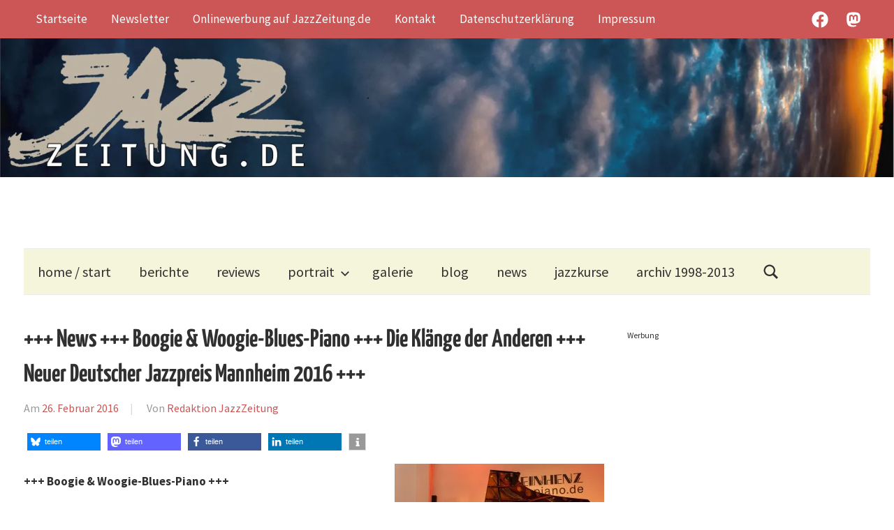

--- FILE ---
content_type: text/html; charset=utf-8
request_url: https://www.google.com/recaptcha/api2/aframe
body_size: 268
content:
<!DOCTYPE HTML><html><head><meta http-equiv="content-type" content="text/html; charset=UTF-8"></head><body><script nonce="hTC9gejSBXKOdzNz65vpbA">/** Anti-fraud and anti-abuse applications only. See google.com/recaptcha */ try{var clients={'sodar':'https://pagead2.googlesyndication.com/pagead/sodar?'};window.addEventListener("message",function(a){try{if(a.source===window.parent){var b=JSON.parse(a.data);var c=clients[b['id']];if(c){var d=document.createElement('img');d.src=c+b['params']+'&rc='+(localStorage.getItem("rc::a")?sessionStorage.getItem("rc::b"):"");window.document.body.appendChild(d);sessionStorage.setItem("rc::e",parseInt(sessionStorage.getItem("rc::e")||0)+1);localStorage.setItem("rc::h",'1768742327925');}}}catch(b){}});window.parent.postMessage("_grecaptcha_ready", "*");}catch(b){}</script></body></html>

--- FILE ---
content_type: application/javascript; charset=utf-8
request_url: https://fundingchoicesmessages.google.com/f/AGSKWxV_uPlq2axOB94vXUmy-dfgvO98nWK7s5N-_wCIw9uAodnRi5skHtW5TT9fnGxwWbk1rZgWislh-J_eZrDV4_Sei76cBIPJuUnKDLse2x4DziGj47RaYXYWbFX132rgwJhCnWoz6-sWzK9wP6pgnTdDRKtkLcIXZw-WhiqctI-A9PIoqVvI_fPDJMv3/_/ad_300.=adView&/general/ads/adspf./bar-ad.
body_size: -1289
content:
window['b7dc2a94-daf2-4c98-809e-71f2cfd9d958'] = true;